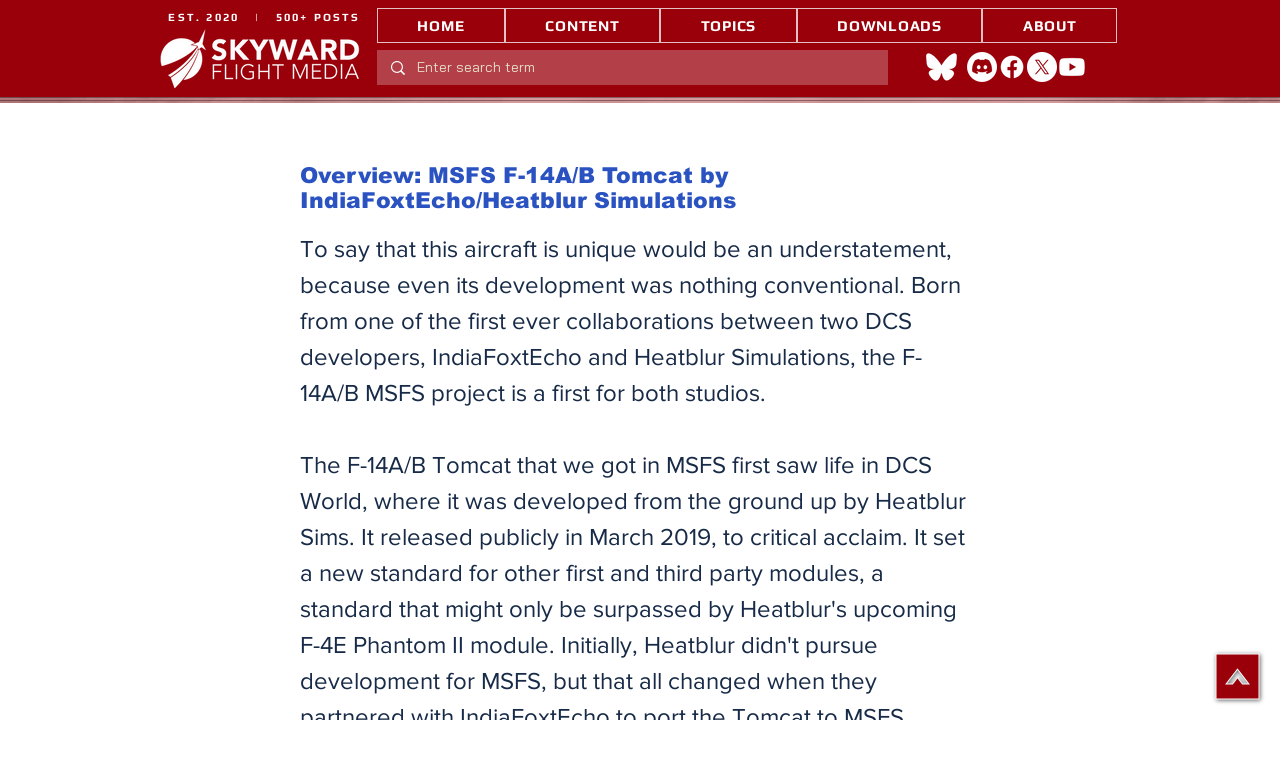

--- FILE ---
content_type: text/html; charset=utf-8
request_url: https://www.google.com/recaptcha/api2/aframe
body_size: 267
content:
<!DOCTYPE HTML><html><head><meta http-equiv="content-type" content="text/html; charset=UTF-8"></head><body><script nonce="3wqzxbFJfRiJpvvrcsDm-w">/** Anti-fraud and anti-abuse applications only. See google.com/recaptcha */ try{var clients={'sodar':'https://pagead2.googlesyndication.com/pagead/sodar?'};window.addEventListener("message",function(a){try{if(a.source===window.parent){var b=JSON.parse(a.data);var c=clients[b['id']];if(c){var d=document.createElement('img');d.src=c+b['params']+'&rc='+(localStorage.getItem("rc::a")?sessionStorage.getItem("rc::b"):"");window.document.body.appendChild(d);sessionStorage.setItem("rc::e",parseInt(sessionStorage.getItem("rc::e")||0)+1);localStorage.setItem("rc::h",'1768555436911');}}}catch(b){}});window.parent.postMessage("_grecaptcha_ready", "*");}catch(b){}</script></body></html>